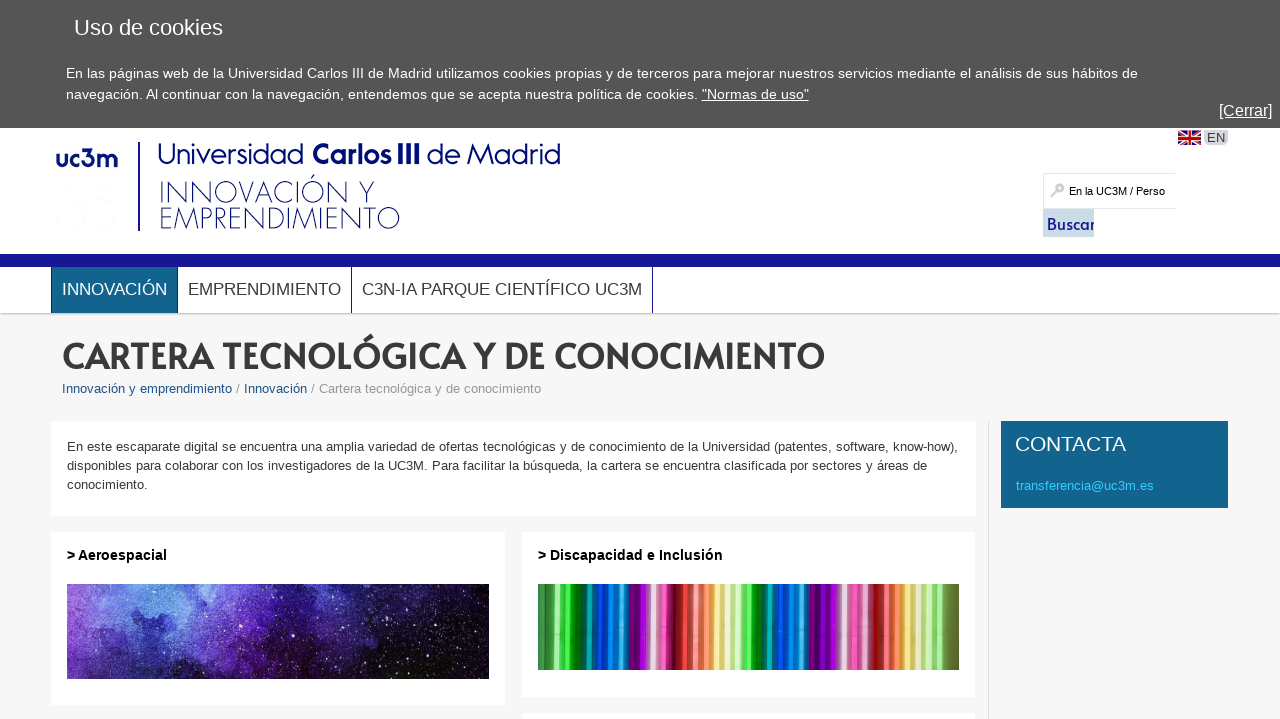

--- FILE ---
content_type: text/html; charset=UTF-8
request_url: https://www.uc3m.es/innovacion/cartera_tecnologica_y_conocimiento&rendermode=preview
body_size: 5003
content:
<!DOCTYPE html>
<html lang="es" xml:lang="es" xmlns="http://www.w3.org/1999/xhtml" class="no-js">
<head>

	<title>Cartera tecnológica y de conocimiento | UC3M</title>
	<meta http-equiv="Content-Type" content="text/html; charset=utf-8" />
	<meta http-equiv="Content-Language" content="es" />
	<meta name="viewport" content="width=device-width, initial-scale=1, maximum-scale=2"/>
	<meta name="Description" content=""/>
	<meta name="Keywords" content=""/>
	<meta name="Robots" content="Index,Follow"/>
	<meta name="format-detection" content="telephone=no"/>

	
	

	
	
		<meta property="og:url" content='https://www.uc3m.es/innovacion/cartera_tecnologica_y_conocimiento' />
	
	<meta property="og:type" content="website" />
	<meta property="og:title" content='Cartera tecnológica y de conocimiento | UC3M' />
	<meta property="og:description" content='Contenido compartido desde el sitio web oficial de la Universidad Carlos III de Madrid - www.uc3m.es' />
	
		<meta property="og:image" content='https://www.uc3m.es/ss/Satellite?blobcol=urldata&blobkey=id&blobtable=MungoBlobs&blobwhere=1371565450235&ssbinary=true' />
	

	
	<meta itemprop="name" content='Cartera tecnológica y de conocimiento | UC3M' />
	<meta itemprop="description" content='Contenido compartido desde el sitio web oficial de la Universidad Carlos III de Madrid - www.uc3m.es' />
	
		<meta itemprop="image" content='https://www.uc3m.es/ss/Satellite?blobcol=urldata&blobkey=id&blobtable=MungoBlobs&blobwhere=1371565450235&ssbinary=true' />
	

	
	<meta name="twitter:card" content="summary_large_image" />
	<meta name="twitter:title" content='Cartera tecnológica y de conocimiento | UC3M' />
	<meta name="twitter:description" content='Contenido compartido desde el sitio web oficial de la Universidad Carlos III de Madrid - www.uc3m.es' />
	
		<meta name="twitter:image:src" content='https://www.uc3m.es/ss/Satellite?blobcol=urldata&blobkey=id&blobtable=MungoBlobs&blobwhere=1371565450235&ssbinary=true' />
	

	
	
		
		
	

<script type="text/javascript">
			var dataLayer = dataLayer || [];
			dataLayer.push({"idpagina":"1371312452027","tipopagina":"TextoDosColumnas","idioma":"es","site":"InnovacionEmprendimiento","titulo":"Cartera tecnológica y de conocimiento"});
		</script>

<!-- Google Tag Manager -->
<script>
    (function (w, d, s, l, i) {
        w[l] = w[l] || [];
        w[l].push({
            'gtm.start': new Date().getTime(),
            event: 'gtm.js'
        });
        var f = d.getElementsByTagName(s)[0],
            j = d.createElement(s),
            dl = l != 'dataLayer' ? '&l=' + l : '';
        j.async = true;
        j.src =
            '//www.googletagmanager.com/gtm.js?id=' + i + dl;
        f.parentNode.insertBefore(j, f);
    })(window, document, 'script', 'dataLayer', 'GTM-WSJWMF');
</script>
<!-- End Google Tag Manager -->

	
	<link href='//fonts.googleapis.com/css?family=Marcellus' rel='stylesheet' type='text/css'>
	<link rel="stylesheet" href="/ss/Satellite?pagename=InnovacionEmprendimiento%2FCSS%2FCSS-InnovacionEmprendimiento&v=43" type="text/css" media="screen,print" />
	<link rel="stylesheet" href="/ss/Satellite?pagename=InnovacionEmprendimiento%2FCSS%2FCSS-Tema-InnovacionEmprendimiento&v=13" type="text/css" media="screen,print" />
	<link rel="stylesheet" href="/ss/Satellite?pagename=Base%2FCSS%2FCSS-SimpleLightbox&v=2" type="text/css" media="screen" />
	<link rel="stylesheet" href="/ss/Satellite?pagename=Base%2FCSS%2FCSS-Nivo-Slider&v=2" type="text/css" media="screen" />
	<link rel="stylesheet" href="/ss/Satellite?pagename=Base%2FCSS%2FCSS-PrettyPhoto&v=2" type="text/css" media="screen" />
	<link rel="stylesheet" href="/ss/Satellite?pagename=Base%2FCSS%2FCSS-Galleria-Classic&v=2" type="text/css" media="screen" />
	<!--[if IE 7]>
		<link rel="stylesheet" href="/ss/Satellite?pagename=InnovacionEmprendimiento%2FCSS%2FCSS-InnovacionEmprendimiento-IE7&v=43" type="text/css" media="screen,print" />
	<![endif]-->
	<!--[if IE 8]>
		<link rel="stylesheet" href="/ss/Satellite?pagename=InnovacionEmprendimiento%2FCSS%2FCSS-InnovacionEmprendimiento-IE8&v=43" type="text/css" media="screen,print" />
	<![endif]-->
	<link rel="stylesheet" href="/ss/Satellite?pagename=InnovacionEmprendimiento%2FCSS%2FCSS-InnovacionEmprendimiento-Print&v=43" type="text/css" media="print" /><link rel="shortcut icon" href="/base/media/base/img/decorativa/img_comunes_favicon/favicon.ico?blobheader=image/x-icon" />
	<script src="/ss/Satellite?pagename=Base%2FJavascript%2FJS-JQuery&v=5" type="text/javascript"></script>
	<script src="/ss/Satellite?pagename=Base%2FJavascript%2FJS-JQueryMobile&v=5" type="text/javascript"></script>
	<script src="/ss/Satellite?pagename=Base%2FJavascript%2FJS-Accordion&v=5" type="text/javascript"></script>
	<script src="/ss/Satellite?pagename=Base%2FJavascript%2FJS-Modernizr&v=5" type="text/javascript"></script>
	<script src="/ss/Satellite?pagename=Base%2FJavascript%2FJS-SimpleLightbox&v=5" type="text/javascript"></script>
	<script src="/ss/Satellite?pagename=Base%2FJavascript%2FJS-Nivo-Slider&v=5" type="text/javascript"></script>
	<script src="/ss/Satellite?pagename=Base%2FJavascript%2FJS-PrettyPhoto&v=5" type="text/javascript"></script>
	<script src="/ss/Satellite?pagename=Base%2FJavascript%2FJS-Galleria&v=5" type="text/javascript"></script>
	<script src="/ss/Satellite?pagename=Base%2FJavascript%2FJS-LazyLoad&v=5" type="text/javascript"></script>
	<script src="/ss/Satellite?pagename=UC3MInstitucional%2FJavascript%2FJS-UC3MInstitucional&v=18" type="text/javascript"></script>
	<script src="https://www.google.com/recaptcha/api.js"></script>
	
</head><body class="minisite  PortadaMiniSite">
<!-- Google Tag Manager (noscript) -->
        <noscript><iframe title="Google Tagmanager" src="//www.googletagmanager.com/ns.html?id=GTM-WSJWMF" height="0" width="0"
        style="display:none;visibility:hidden"></iframe></noscript>
        <!-- End Google Tag Manager (noscript) -->
<div id="avisoCookies" class="padding_2">
			<p class="tituloCookies">Uso de cookies</p>
			<p>En las páginas web de la Universidad Carlos III de Madrid utilizamos cookies propias y de terceros para mejorar nuestros servicios mediante el análisis de sus hábitos de navegación. Al continuar con la navegación, entendemos que se acepta nuestra política de cookies. <a href="/inicio/informacion-legal/politica-cookies">"Normas de uso"</a></p>
			<a id="cierreAviso" href="#">[Cerrar]</a>
		</div><script type="text/javascript">
			var cookiesFirstLoad = document.cookie.indexOf("UC3M_ACEPTA_POLITICA_COOKIES") < 0;
		    var date = new Date();
		    date.setTime(date.getTime() + 34560000000); // 400*24*60*60*1000, 400 days is max
		    document.cookie = "UC3M_ACEPTA_POLITICA_COOKIES" + "=true; expires=" + date.toUTCString() + "; path=/";
	
		    function cookies_page_ready() {
		        if(document.querySelector("html > body > .header-nav") || document.querySelector("html > body.PortadaInstitucional")) {
		            if (cookiesFirstLoad) {
		                var avisoCookies = document.querySelector("#avisoCookies");
		                avisoCookies.classList.add("show-cookies");
		                
		                avisoCookies.querySelector("#cierreAviso").addEventListener("click", function(e) {
		                    e.preventDefault();
		                    avisoCookies.classList.remove("show-cookies");
		                });
		            }
		        } else {
		            // Old sites
		            $("#avisoCookies").hide();
		            $("#avisoCookies").slideDown();
		    
		            $("#avisoCookies").find("#cierreAviso").on("click", function(e) {
		                e.preventDefault();
		                $("#avisoCookies").slideUp();
		            });
		        }
		    }
	
		    if (document.readyState !== "loading") {
		        cookies_page_ready();
		    } else {
		        document.addEventListener("DOMContentLoaded", function () {
		            cookies_page_ready();
		        });
		    }
		</script>
	<div class="container row">

		<div id="header" class="row padding_2">
				<div class="col span_12 logotipo">
					<a href="/inicio" rel="inicio">
<div class="marcoImagen logo "><img alt="UC3M" src="/ss/Satellite?blobcol=urldata&blobkey=id&blobtable=MungoBlobs&blobwhere=1371574075707&ssbinary=true" ></div>
<div class="marcoImagen logomovil "><img alt="UC3M" src="/ss/Satellite?blobcol=urldata&blobkey=id&blobtable=MungoBlobs&blobwhere=1371574079262&ssbinary=true" ></div>
<div class="marcoImagen logomovilsticky noMovil "><img alt="UC3M. Universidad Carlos III de Madrid." src="/ss/Satellite?blobcol=urldata&blobkey=id&blobtable=MungoBlobs&blobwhere=1371573953428&ssbinary=true" ></div>
					</a>
						<a href='/innovacion/inicio'>
<div class="marcoImagen logoMinisite "><img alt="Universidad Carlos III de Madrid. Innovación y emprendimiento" src="/innovacion/media/innovacion/img/grande/original/ig_imagen-cabecera/innovacion-rotulo-cabecera.jpg" ></div>
<div class="marcoImagen logoMinisiteMovil "><img alt="Universidad Carlos III de Madrid. Innovación y emprendimiento" src="/innovacion/media/innovacion/img/grande/original/ig_imagen-cabecera_movil/innovacion.png" ></div><div class="tituloSite noMovil">Innovación y emprendimiento</div></a>
				</div>
			
		
		<div class="col span_12 noMovil">
			<div  class="accesosDirectos">
					<ul id="idiomas" class="row"><li class="idioma_EN"><a href="/innovacion/en/cartera_tecnologica_y_conocimiento"><span class="notranslate">EN</span></a></li>
					</ul></div>
			<div class="buscador buscadorGeneralCabecera"><form action="/ss/Satellite?c=Page&cid=1371255631052&pagename=InnovacionEmprendimiento%2FPage%2FResultadosBuscadorGeneral" method="post" accept-charset="UTF-8" id="buscadorGeneral"><INPUT TYPE='HIDDEN' NAME='_authkey_' VALUE='1B5FEDFCD86034B94245DFAF75F12F342B542F14A413D04F4CB6879D1A975CF770D60445620ADB3255881102617F75BF'><input type="hidden" name="_charset_" value="UTF-8" /><input type="hidden" name="idioma" value="es" /><input type="hidden" name="isVanity" value="false" /><input type="hidden" name="site" value="InnovacionEmprendimiento" />
					
					<fieldset class="fBuscar">
						<legend>Buscar:</legend>
						<label for="q"></label>
						<input type="text" name="q" id="q" placeholder="En la UC3M / Personas" class="buscar" vanity="false" title="Buscar en la UC3M / Personas"/>
						<div class="fBuscarEn">
							<legend>Buscar en:</legend>
							<input id="buscarUc3m" type="radio" name="buscarEn" value="uc3m" checked="checked" title='en la UC3M'/>
							<label for="buscarUc3m">en la UC3M</label>
							<input id="buscarPersonas" type="radio" name="buscarEn" value="personas" title='Personas'/>
							<label for="buscarPersonas">Personas</label>
						</div>
						<input class="botonBuscar" type="submit" value="Buscar" name="buscar" id="submitBuscadorGeneral" />
					</fieldset>
				</form>
				
				


                    <script>
                        function old_general_search_page_ready() {
                            if(!document.querySelector("html > body > .header-nav") && !document.querySelector("html > body.PortadaInstitucional")) {
                                $("#buscadorGeneral").submit(function () {
                                    if ($("#buscarUc3m:checked").length) {
                                        $("#buscadorGeneral").attr("action", $("#buscadorGeneral").attr("action") + "&q=" + encodeURIComponent($("#q").val()));
                                        $("#q").attr("disabled", "disabled");
                                    }
                                });
                            }
                        }
                    </script>                    
                    
				<script>
					if (document.readyState !== "loading") {
					    old_general_search_page_ready();
					} else {
					    document.addEventListener("DOMContentLoaded", function () {
					        old_general_search_page_ready();
					    });
					}
				</script>
				</div>
</div></div><div id="nav" class="row padding_2 menuHor">
	<div class="col menu"><ul><li class="activo"><a href="/innovacion/innova">Innovación</a></li><li><a href="/emprendimiento/emprende">Emprendimiento</a></li><li><a href="/parquecientifico/parque-cientifico">C3N-IA Parque Científico UC3M</a></li></ul>
					<a href="#" class="buttonMenu2">Y ADEMÁS...</a>
					<div class="menuMovil2">
						<a href="#" class="flechasAtras"><span class="oculto">Volver a menú</span></a>
					</div>
					</div>
			<a href="#" id="pullSearch" class="col movil_span_12"><img src="/base/media/base/img/decorativa/img_comunes_iconbuscar/image.png" alt=""/><span class="searchMenu">BUSCAR</span></a>
			<a href="#" id="pull" class="col movil_span_12"><span class="openMenu">MENÚ</span><span class="closeMenu">CERRAR</span><img src="/base/media/base/img/decorativa/img_comunes_iconmenu/menu.png" alt="MENÚ"/></a>
			
		</div>
		<div class="backMenu"></div>
		<div id="content" class="row padding_2">
		<div class="contTitulo row">
			<h1>Cartera tecnológica y de conocimiento</h1>
			<ul class="migasPan"><li class="first"><a href="/innovacion/inicio">Innovación y emprendimiento</a></li><li><a href="/innovacion/innova">Innovación</a></li><li>Cartera tecnológica y de conocimiento</li></ul>

		</div><div class="contCentral row"><div class="col span_19 cont_2_3_i"><div class="row estructural">
	 		<div class="col span_24">
	 			<div class="row marcoLiso texto"><p>En este&nbsp;escaparate digital se encuentra una amplia variedad de ofertas tecnol&oacute;gicas y de conocimiento de la Universidad&nbsp;(patentes, software, know-how), disponibles para colaborar con los investigadores de la UC3M. Para facilitar la b&uacute;squeda, la cartera se encuentra clasificada por sectores y &aacute;reas de conocimiento.</p>
</div>
		 	</div>
		 </div><div class="row estructural">
				<div class="col span_12">
					
<div class="row marcoLiso texto"><h3><a href="/ss/Satellite/InnovacionEmprendimiento/es/TextoDosColumnas/1371444581973/">&gt;&nbsp;Aeroespacial</a></h3>

<p>
<div class="marcoImagen imgLogo  "><img alt="aeroespacial" src="/innovacion/media/innovacion/img/grande/reducida/ig_aeroespacial/1371446045541.jpg" ></div></p>
</div>
<div class="row marcoLiso texto"><h3><a href="/ss/Satellite/InnovacionEmprendimiento/es/TextoDosColumnas/1371445629886/">&gt;&nbsp;Ciencias&nbsp;e&nbsp;Ingenier&iacute;a&nbsp;de&nbsp;la&nbsp;Salud</a></h3>

<p>

<div class="marcoImagen imgLogo  "><img alt="Ciencias e ingeniería de la salud" src="/innovacion/media/innovacion/img/grande/reducida/ig_salud/1371445645684.png" ></div></p>
</div>
<div class="row marcoLiso texto"><h3><a href="/ss/Satellite/InnovacionEmprendimiento/es/TextoDosColumnas/1371444647532/">&gt;&nbsp;Comunicaciones</a></h3>

<p>
<div class="marcoImagen imgLogo  "><img alt="Comunicación" src="/innovacion/media/innovacion/img/grande/original/ig_comunica/comunicaciones22.png" ></div></p>
</div>
<div class="row marcoLiso texto"><h3><a href="/ss/Satellite/InnovacionEmprendimiento/es/TextoDosColumnas/1371444710314/">&gt;&nbsp;Inteligencia&nbsp;Artificial</a></h3>

<p>
<div class="marcoImagen imgLogo  "><img alt="ia" src="/innovacion/media/innovacion/img/grande/original/ig_ia/ia.png" ></div></p>
</div>
<div class="row marcoLiso texto"><h3><a href="/ss/Satellite/InnovacionEmprendimiento/es/TextoDosColumnas/1371444935033/">&gt;&nbsp;Materiales</a></h3>

<p>
<div class="marcoImagen imgLogo  "><img alt="materiales" src="/innovacion/media/innovacion/img/grande/original/ig_materiales/materiales-img.jpg" ></div></p>
</div>
<div class="row marcoLiso texto"><h3><a href="/ss/Satellite/InnovacionEmprendimiento/es/TextoDosColumnas/1371445902032/">&gt;&nbsp;Seguridad</a></h3>

<p>
<div class="marcoImagen imgLogo  "><img alt="seguridad" src="/innovacion/media/innovacion/img/grande/original/ig_seguridad/seguridad.png" ></div></p>
</div>
				</div>
				<div class="col span_12">
					
<div class="row marcoLiso texto"><h3><a href="/ss/Satellite/InnovacionEmprendimiento/es/TextoDosColumnas/1371436815617/">&gt;&nbsp;Discapacidad&nbsp;e&nbsp;Inclusi&oacute;n</a></h3>

<p>
<div class="marcoImagen imgLogo  "><img alt="Discapacidad e Inclusión" src="/innovacion/media/innovacion/img/grande/original/ig_discapacidad-e-inclusion/discapacidad.png" ></div></p>
</div>
<div class="row marcoLiso texto"><h3><a href="/ss/Satellite/InnovacionEmprendimiento/es/TextoDosColumnas/1371445303334/">&gt;&nbsp;Energ&iacute;a</a></h3>

<p>
<div class="marcoImagen imgLogo  "><img alt="energia" src="/innovacion/media/innovacion/img/grande/original/ig_energia/energia.png" ></div></p>
</div>
<div class="row marcoLiso texto"><h3><a href="/ss/Satellite/InnovacionEmprendimiento/es/TextoDosColumnas/1371445040117/">&gt;&nbsp;Industrias</a></h3>

<p>
<div class="marcoImagen imgLogo  "><img alt="Industria 4.0" src="/innovacion/media/innovacion/img/grande/original/ig_industria-4.0/industria.png" ></div></p>
</div>
<div class="row marcoLiso texto"><h3><a href="/ss/Satellite/InnovacionEmprendimiento/es/TextoDosColumnas/1371322783367/">&gt;&nbsp;Matem&aacute;ticas&nbsp;y&nbsp;F&iacute;sica</a></h3>

<p>
<div class="marcoImagen imgLogo  "><img alt="Matemáticas y Física" src="/innovacion/media/innovacion/img/grande/original/ig_matematicas-y-fisica/matematicas.png" ></div></p>
</div>
<div class="row marcoLiso texto"><h3><a href="/ss/Satellite/InnovacionEmprendimiento/es/TextoDosColumnas/1371444979302/">&gt;&nbsp;Movilidad</a></h3>

<p>
<div class="marcoImagen imgLogo  "><img alt="movilidad" src="/innovacion/media/innovacion/img/grande/original/ig_movilidad/movilidad-img.jpg" ></div></p>
</div>
<div class="row marcoLiso texto"><h3><a href="/ss/Satellite/InnovacionEmprendimiento/es/TextoDosColumnas/1371444865316/">&gt;&nbsp;Tecnolog&iacute;as&nbsp;de&nbsp;la&nbsp;Informaci&oacute;n&nbsp;y&nbsp;Comunicaci&oacute;n</a></h3>

<p>
<div class="marcoImagen imgLogo  "><img alt="tics" src="/innovacion/media/innovacion/img/grande/original/ig_tics/tecnologias-info-comun.png" ></div></p>
</div>
				</div>
			</div><div class="row estructural">
				<div class="col span_24">
					
				</div>
			</div></div><div class="col span_5 cont_1_3_d">
<div class="row cajaDerechaDestacado   "><h2>CONTACTA</h2><p><a href="mailto:transferencia@uc3m.es">transferencia@uc3m.es</a></p>
</div></div></div></div>
		<div id="footer" class="row padding_2">
	 		<div class="col span_21 pie_UC3M">
	 			<ul class="enlAcceso">
					<li>
						<a  href='/innovacion/contacta'><span>Contacta</span></a>
					</li>
					<li>
						<a  href='/inicio/accesibilidad'><span>Accesibilidad</span></a>
					</li>
					<li>
						<a  href='/inicio/informacion-legal'><span>Información Legal</span></a>
					</li>
				</ul>
<div class="marcoImagen logoCopyright "><img alt="© Universidad Carlos III de Madrid" src="/ss/Satellite?blobcol=urldata&blobkey=id&blobtable=MungoBlobs&blobwhere=1371579085268&ssbinary=true" ></div>
			</div>
<div class="marcoImagen col span_3 pie_UC3M logoAnagrama noMovil "><img alt="UC3M" src="/ss/Satellite?blobcol=urldata&blobkey=id&blobtable=MungoBlobs&blobwhere=1371552353708&ssbinary=true" ></div></div>
	</div>
</body>
</html>


--- FILE ---
content_type: text/css; charset=UTF-8
request_url: https://www.uc3m.es/ss/Satellite?pagename=InnovacionEmprendimiento%2FCSS%2FCSS-Tema-InnovacionEmprendimiento&v=13
body_size: 4817
content:


/* estilos generales */

#content h1, h2, h3, h4, h5, h6, caption, legend,
#content .h1, .h2, .h3, .h4, .h5, .h6 {
	color: #12638e;
	font-family: Helvetica, Calibri, Arial, sans-serif;
}

.h1, .h2, .h3, .h4, .h5, .h6{
	display:block;
}

h1 a, h2 a, h3 a, h4 a, h5 a, h6 a,
.h1 a, .h2 a, .h3 a, .h4 a, .h5 a, .h6 a{
	color: #000000;
	font-family:Helvetica, Calibri, Arial, sans-serif;
}

h1 a:hover, h2 a:hover, h3 a:hover, h4 a:hover, h5 a:hover, h6 a:hover, .contenedorBoton a:hover,
.h1 a:hover, .h2 a:hover, .h3 a:hover, .h4 a:hover, .h5 a:hover, .h6 a:hover {
	color: #12638e;
}

.contacta h1 a,.contacta h2 a,.contacta h3 a,.contacta h4 a,.contacta h5 a,.contacta h6 a{
	color: #20558a;
}

.contacta h1 a:hover,.contacta h2 a:hover,.contacta h3 a:hover,.contacta h4 a:hover,.contacta h5 a:hover,.contacta h6 a:hover{
	color: #639ec8;
}

blockquote {
    color: #12638e;
}

input[type="submit"]{
	 background-color: #d0d0d0;
	 color: #3a3a3a;
	 box-shadow: none;
	 -moz-box-shadow: none;
	 -webkit-box-shadow: none;
	 background-image: none;
	 filter:  progid:DXImageTransform.Microsoft.gradient(Enabled=false);
	 padding-right:10px;
	 border: 0;
	border-radius: 0;
	-moz-border-radius: 0;
	-webkit-border-radius: 0;
}

input[type="submit"]:hover{
    background-color: #757575;
    color: #fff;
    box-shadow: none;
    -moz-box-shadow: none;
    -webkit-box-shadow: none;
    background-image: none;
    filter:  progid:DXImageTransform.Microsoft.gradient(Enabled=false);
}

.marcoSombra {
    border: 0;
    padding: 0px; /*Inner border size*/
    background: none; /*Inner border color*/
    -webkit-box-shadow: none;
    -moz-box-shadow: none;
    box-shadow: none;
    /*ie7*/
	filter: progid:DXImageTransform.Microsoft.Shadow(Enabled=false);
    /*ie8*/
	-ms-filter: "progid:DXImageTransform.Microsoft.Shadow(Enabled=false)";

}

.marcoLiso, .cajaIzquierda, .cajaDerecha {
    border: 0;
}

.cajaDerecha h1, .cajaDerecha h2, .cajaDerecha h3, .cajaDerecha h4, .cajaDerecha h1 a, .cajaDerecha h2 a, .cajaDerecha h3 a, .cajaDerecha h4 a, .cajaDerecha h1 a:hover, .cajaDerecha h2 a:hover, .cajaDerecha h3 a:hover, .cajaDerecha h4 a:hover,
.cajaDerecha .h1, .cajaDerecha .h2, .cajaDerecha .h3, .cajaDerecha .h4, .cajaDerecha .h1 a, .cajaDerecha .h2 a, .cajaDerecha .h3 a, .cajaDerecha .h4 a, .cajaDerecha .h1 a:hover, .cajaDerecha .h2 a:hover, .cajaDerecha .h3 a:hover, .cajaDerecha .h4 a:hover{
	color: #3a3a3a;
}

.cont_1_3_d .marcoLiso:before, .cont_1_3_i .marcoLiso:before, .cont_1_4_d .marcoLiso:before, .cont_1_4_i .marcoLiso:before, .cajaIzquierda:before, .cajaDerecha:before {
    border-width: 0;
}
.cont_1_3_d .marcoLiso:after, .cont_1_3_i .marcoLiso:after, .cont_1_4_d .marcoLiso:after, .cont_1_4_i .marcoLiso:after, .cajaIzquierda:after, .cajaDerecha:after {
    border-width: 0;
}

.marcoAzul {
    background: #cfe0d8;
}

.cajaCrema {
    background: #efedde;
    border: none;
}

.cajaDerecha {
	background: #cfe0d8;
}

.cajaDerechaDestacado {
	background: #12638e;
	color: #fff;
}

.cajaDerechaDestacado a{
	color: #33ccff;
}

.cajaDerechaDestacado a:hover{
	color: #fff;
}

.cajaDerechaDestacado h2, .cajaDerechaDestacado h3, .cajaDerechaDestacado h4,
.cajaDerechaDestacado .h2, .cajaDerechaDestacado .h3, .cajaDerechaDestacado .h4{
	background: #12638e;
	color: #ffffff;
	font-size: 1.3em;
}

.cajaIzquierda {
}

.cajaEnlRelacionados {
	background: #E4E4E4;
}

.banner{
	background: #12638e;
}

.banner h2, .banner h3, .banner h4,
.banner .h2, .banner .h3, .banner .h4{
	background: none ;
	color: #fff;
	font-size: 1.1em;
}

.banner a{
	color: #ffffff;
}

.tablerow > .banner h2,
.tablerow > .banner .h2{
	min-height: 0;
}

.fondo_trans{
	background: -moz-linear-gradient(top, rgba(18,99,142,0.8) 0%, rgba(18,99,142,0.8) 100%);
	background: -webkit-gradient(linear, left top, left bottom, color-stop(0%,rgba(18,99,142,0.8)), color-stop(100%,rgba(18,99,142,0.8)));
	background: -webkit-linear-gradient(top, rgba(18,99,142,0.8) 0%,rgba(18,99,142,0.8) 100%);
	background: -o-linear-gradient(top, rgba(18,99,142,0.8) 0%,rgba(18,99,142,0.8) 100%);
	background: -ms-linear-gradient(top, rgba(18,99,142,0.8) 0%,rgba(18,99,142,0.8) 100%);
	background: linear-gradient(top bottom, rgba(18,99,142,0.8) 0%,rgba(18,99,142,0.8) 100%);
}

.filaFondo{
	background: #12638e;
}

.paginador li:before {
    color: #12638e;
}

/* cabecera y pie */

#idiomas {
    float: right;
    display: inline-block;
}

#header .enlAcceso {
	display: inline-block;
	margin-top:0;
	float: none;
	margin-right: 1em;
	padding-top:0;
}


/* menu de navegacion */

#nav{
	background-color: #ffffff;
	font-family: Helvetica, Calibri, Arial, sans-serif;
}

#nav li:hover{
    background-color: #12638e;
}

#nav li.activo {
    background-color: transparent;
}

#nav li a {
	font-family: Helvetica, Calibri, Arial, sans-serif;
	font-size: 1.05em;
	color:#171796;
}

@media screen and (min-width: 767px)and (max-width: 980px) {
    #nav li a {
        font-size: 0.8em;
    }
}

@media screen and (max-width: 767.98px) {
	#nav .menu ul > li > ul a {
        font-size: 0.8em;
    }
	
	.PortadaMiniSite #nav .menu ul.enlAcceso li a, .MiniSiteA #nav .menu ul.enlAcceso li a, .MiniSiteB #nav .menu ul.enlAcceso li a, .MiniSiteC #nav .menu ul.enlAcceso li a {
		font-size: .9em;
	}
}

#nav li a:hover {
	color:#ffffff;
}

#nav li.activo a {
    color: #ffffff;
}

@media screen and (max-width : 420px) {
	.buscador{
		margin-top: 0;
	}
}

/* modulos */

.slider-item .nivo-html-caption, .nivoSlider .nivo-caption > .nivo-top-right-caption , .nivoSlider .nivo-caption > .nivo-top-left-caption, .nivoSlider .nivo-caption > .nivo-bottom-caption {
    background-color: #3a3a3a;
    color: #fff;
}

#content .bnTitulo {
	background:none;
	border:0;
	padding: 0px;
}

#content .titulares li h1, #content .titulares li h2, #content .titulares li h3, #content .titulares li h4, #content .titulares li h5,
#content .titulares li .h1, #content .titulares li .h2, #content .titulares li .h3, #content .titulares li .h4, #content .titulares li .h5 {
    background-image: none;
}

#content .titulares h1 a,#content .titulares h2 a,#content .titulares h3 a,#content .titulares h4 a,#content .titulares h5 a,#content .titulares h6 a,.titulares dt,
#content .titulares .h1 a,#content .titulares .h2 a,#content .titulares .h3 a,#content .titulares .h4 a,#content .titulares .h5 a,#content .titulares .h6 a {
	font-family: Helvetica, Calibri, Arial, sans-serif;
}

.marcoLiso .titulares {
	border-right: 0;
}

.enlColDer h2,
.enlColDer .h2{
	background:#12638e;
	color:#ffffff;
	margin-bottom: 0.2em;
	-webkit-box-shadow: none;
	-moz-box-shadow: none;
    box-shadow: none;
}
.enlColDer h2:before,
.enlColDer .h2:before {
	border-width:0;
}

.enlColDer .marcoLiso {
	border-top: 3px solid #12638e;
}

.enlColDer li {
    list-style: none outside url('/base/media/base/img/decorativa/IMG_Comunes_FlechaListadoAzul/flechaListadoAzul.png');
}

.contCentral .marcoLiso li, .estructural .marcoLiso li,
.contCentral .cajaCrema li, .estructural .cajaCrema li,
.contCentral .cajaDerecha li, .estructural .cajaDerecha li,
.contCentral .cajaIzquierda li, .estructural .cajaIzquierda li{
    list-style: none outside url('/base/media/base/img/decorativa/IMG_Comunes_FlechaListadoAzul/flechaListadoAzul.png');
}

.noticia .traduccionesPdf li {
    list-style: none;
}

.portada {
	background-image: none;
}

.portada .cont_1_3_d {
	margin-bottom: 0px;
}

.enlSeccionRosa h2,
.enlSeccionRosa .h2 {
	background:#12638e;
	color: #fff;
	border-top: 0px;
}

.enlSeccionAzul h2,
.enlSeccionAzul .h2{
	background:#12638e;
	color: #fff;
	border-top: 0px;
}

.enlSeccionAzul.marcoLiso {
	background-color: #fff;
}

.compartir ul {
	background-color: #e4e4e4;
}

.compartir li .chicklets, .compartir li span.stButton span.email{
	color:#12638e;
}
@media screen and (max-width : 767px) {
	.compartir li .chicklets, .compartir li span.stButton span.email{
		color:#ffffff;
	}
}

.titulares.cajaCrema li h2 a, .titulares.cajaCrema li h3 a, .titulares.cajaCrema li h4 a, .titulares.cajaCrema li h5 a,
.titulares.marcoLiso li h2 a, .titulares.marcoLiso li h3 a, .titulares.marcoLiso li h4 a, .titulares.marcoLiso li h5 a,
.titulares.marcoAzul li h2 a, .titulares.marcoAzul li h3 a, .titulares.marcoAzul li h4 a, .titulares.marcoAzul li h5 a,
.titulares.cajaCrema li .h2 a, .titulares.cajaCrema li .h3 a, .titulares.cajaCrema li .h4 a, .titulares.cajaCrema li .h5 a,
.titulares.marcoLiso li .h2 a, .titulares.marcoLiso li .h3 a, .titulares.marcoLiso li .h4 a, .titulares.marcoLiso li .h5 a,
.titulares.marcoAzul li .h2 a, .titulares.marcoAzul li .h3 a, .titulares.marcoAzul li .h4 a, .titulares.marcoAzul li .h5 a
{
	color: #000000;
}

.titulares.cajaCrema li h2 a:hover, .titulares.cajaCrema li h3 a:hover, .titulares.cajaCrema li h4 a:hover, .titulares.cajaCrema li h5 a:hover,
.titulares.marcoLiso li h2 a:hover, .titulares.marcoLiso li h3 a:hover, .titulares.marcoLiso li h4 a:hover, .titulares.marcoLiso li h5 a:hover,
.titulares.marcoAzul li h2 a:hover, .titulares.marcoAzul li h3 a:hover, .titulares.marcoAzul li h4 a:hover, .titulares.marcoAzul li h5 a:hover,
.titulares.cajaCrema li .h2 a:hover, .titulares.cajaCrema li .h3 a:hover, .titulares.cajaCrema li .h4 a:hover, .titulares.cajaCrema li .h5 a:hover,
.titulares.marcoLiso li .h2 a:hover, .titulares.marcoLiso li .h3 a:hover, .titulares.marcoLiso li .h4 a:hover, .titulares.marcoLiso li .h5 a:hover,
.titulares.marcoAzul li .h2 a:hover, .titulares.marcoAzul li .h3 a:hover, .titulares.marcoAzul li .h4 a:hover, .titulares.marcoAzul li .h5 a:hover
{
	color: #12638e;
}

.enlGaleria li {
	background: #757575;
}

.enlGaleria li a{
	color: #fff;
}

.enlGaleria li a:hover{
	color: #3a3a3a;
}

.enlGaleria li.activo a, .enlGaleria li.activo a:hover {
	color: #3a3a3a;
}

.enlGaleria li:hover, .enlGaleria li.activo{
    background: #e4e4e4;
}

.organigrama dd.Nombre{
	color: #12638e;
}

.grado dt {
	color: #12638e;
}

.buscador.normativa form {
	background-color:#e4e4e4;
}

.contacta input[type="text"],.contacta input[type="email"],.contacta input[type="url"],.contacta input[type="password"],.contacta textarea {
    border-color: #e4e4e4;
}

.contacta input[type="submit"]{
	 background-color: #757575;
	 box-shadow: none;
	 -moz-box-shadow: none;
	 -webkit-box-shadow: none;
	 background-image: none;
	 filter:  progid:DXImageTransform.Microsoft.gradient(Enabled=false);
	 color:#fff;
	 padding-right:10px;
	 border: 0;
	border-radius: 0;
	-moz-border-radius: 0;
	-webkit-border-radius: 0;
}

.contacta input[type="submit"]:hover{
    background-color: #e4e4e4;
    color: #3a3a3a;
    box-shadow: none;
    -moz-box-shadow: none;
    -webkit-box-shadow: none;
    background-image: none;
    filter:  progid:DXImageTransform.Microsoft.gradient(Enabled=false);
}

@media screen and (max-width : 767px) {
	#header .logotipo a span {
		font-size: 1.8em;
	}

	#header .logotipo .tituloSite {
		font-size: 1.2em;
    	padding: 0 0.1em 0 0.1em;
	}

}

/*ajustamos los tamanos de las fuentes para resoluciones bajas*/
@media screen and ( min-width : 767px )and (max-width : 980px)  {
	#header .logotipo .tituloSite {
		font-size: 1.2em;
	}
}

/*otros ajustes para diseno adaptable*/

@media screen and ( min-width : 767px )and (max-width : 900px)  {
	.buscar {
	    background: none;
	}
	#buscadorGeneral .buscar {
	    padding-left: 0.2em;
	    padding-right: 0.2em;
	    width: 10.5em;
    }
}

/*estilos para ie9, ie10*/
@media screen and (min-width:0\0){
	#buscadorGeneral input[type="radio"] {
		box-sizing:content-box;
		padding:0px;
		height:0.7em;
	}
}

@media screen and (max-width : 420px) {
	#buscadorGeneral {
		margin:0.3em 0;
	}
}

/* estilos menu portada especial minisites */

.marcoMenuInterno{
	border: 1px solid #e8e6e6;
}
.marcoMenuInterno .tituloMenu{
	background-color: #12638e;
	color: #ffffff;
	font-size: 0.9em;
	font-family: Helvetica, Calibri, Arial, sans-serif;
}
.marcoMenuInterno .tituloMenu:before{
	border-color: transparent transparent transparent #e6e6e6;
	color: #3a3a3a;
}

.marcoMenuInterno ul li a{
	color: #312a6f;
}
.marcoMenuInterno ul li a:hover{
	color: #312a6f;
}

/*ajustamos los tamanoos de las fuentes para resoluciones bajas*/
@media screen and ( min-width : 767px )and (max-width : 980px)  {
	.marcoMenuInterno .botonDesplegar span{
		font-size: 0.78em;
	}
	.marcoMenuInterno .tituloMenu{
		font-size: 0.8em;
	}
	.marcoMenuInterno ul li{
		font-size:0.75em;
	}
}

/* fin estilos menu portada especial minisites */

/* parrafos desplegables */

#content .desplegable.replegado .marcoParrafo{
	background: url('/base/media/base/img/decorativa/IMG_Comunes_Flecha_Parrafo_Desplegar_Tema_Azul/desplegar_azul.png') no-repeat 100% center;
}

#content .desplegable.desplegado .marcoParrafo{
	background: url('/base/media/base/img/decorativa/IMG_Comunes_Flecha_Parrafo_Plegar_Tema_Azul/plegar_azul.png') no-repeat 100% top;
}

#content .desplegable.replegado .marcoParrafo:hover {
	background: url('/base/media/base/img/decorativa/IMG_Comunes_Flecha_Parrafo_Desplegar_Hover_Tema_Azul/desplegar_azul.png') no-repeat 100% center;
}

#content .desplegable.desplegado .marcoParrafo:hover {
	background: url('/base/media/base/img/decorativa/IMG_Comunes_Flecha_Parrafo_Plegar_Hover_Tema_Azul/plegar_azul.png') no-repeat 100% top;
}

.marcoLiso >.desplegable.desplegado > .marcoParrafo > h2:hover{
	color: #12638e;
}
.marcoLiso > .desplegable.replegado > .marcoParrafo > h2:hover {
	color: #12638e;
}

/* fin estilos parrafos desplegables */

/*Listados de noticias*/

.btnoscuro{
	background-color: #20558a;
}
.btnoscuro > a{
	color: #ffffff;
}
.btnoscuro ul{
	border: 1px solid #20558a;
}

.btnclaro{
	background-color: #e5eaed;
}
.btnclaro > a{
	color: #20558a;
}

.menuNoticia li ul li a{
	color:#20558a;
}

.menuNoticia li ul li a:hover {
	background-color: #d2dde8;
}
/*fin Listados de noticias*/

/*Clases para filtrado de grados*/

#nubeTags span{
	background-color: #12638e;
	border: 1px solid #E4E4E4;
	color: #ffffff;
}

#noHayGrados{
	background-color: #12638e;
}
/* fin clases filtrados */

/*Estilos para menu horizontal y menu vertical*/

/*Menu Horizontal*/

#nav.menuHor > .menu > ul > li.activo{
	background-color: #12638e;
}
#nav.menuHor > .menu > ul > li.activo > a{
	color: #ffffff;
}
#nav.menuHor > .menu > ul > li.activo > ul  li  a{
	color:#3a3a3a;
}
#nav.menuHor > .menu > ul > li.activo > ul  li  a:hover{
	color:#ffffff;
}
#nav.menuHor > .menu > ul > li.activo > ul > li.activo a{
	background-color: #cfe0d8; /*activo submenu - Color claro*/
	color:#3a3a3a;
}

#nav.menuHor > .menu > ul > li a:hover {
	background-color: #12638e;
	color:#ffffff;
}

#nav.menuHor > .menu > ul > li a {
	color:#3a3a3a;
}

#nav.menuHor > .menu > ul li ul li {
	background-color:#E4E4E4 ;
	float:none;
	border-left:none;
}
	#nav.menuHor > .menu > ul li ul li:last-child {
		border-bottom: none;
	}
	#nav.menuHor > .menu > ul li ul li:hover a{
		background-color: #12638e;
		color: #ffffff;
	}

#nav.menuHor > .menu > ul li ul:before {
	content:"\25b4";
	color:#E4E4E4;
	font-size: 2em;
	line-height:0.7em;
}
#nav.menuHor > .menu > ul li ul li:first-child{
	margin-top:-12px;
}

/*Menu Vertical*/

#nav.menuVert > .menu > ul > li {
	background-color: #e4e4e4;
    color: #606060;
}
#nav.menuVert > .menu > ul > li  a {
	color:#000e77;
}
#nav.menuVert > .menu > ul li a:hover {
	color:#ffffff;
	background-color: #12638e;
}

#nav.menuVert > .menu > ul > li.activo{
	background-color: #12638e;
}
#nav.menuVert > .menu > ul > li.activo > a{
	color: #ffffff;
}
#nav.menuVert > .menu > ul > li.activo > ul  li  a{
	color:#3a3a3a;
}
#nav.menuVert > .menu > ul > li.activo > ul  li  a:hover{
	color:#3a3a3a;
}
#nav.menuVert > .menu > ul > li.activo > ul > li.activo a{
	background-color: #d6e6ee; /*activo submenu - Color claro*/
	color:#3a3a3a;
}

#nav.menuVert > .menu > ul li ul {
	background-color:#e4e4e4;
}

#nav.menuVert > .menu > ul li ul li {
	background-color: #ffffff;
	border-top: 1px solid #e4e4e4;
}

#nav.menuVert > .menu > ul li ul li a:hover {
	background-color: #d6e6ee;
	color:#3a3a3a;
}

/*no-js para los menus*/

@media screen and ( max-width : 767px ) {
	.no-js #nav.menuHor > .menu > ul > li {
		background-color: #e4e4e4;
	    color: #606060;
	}
	.no-js #nav.menuHor > .menu > ul > li  a {
		color:#000e77;
	}
	.no-js #nav.menuHor > .menu > ul li a:hover {
		color:#ffffff;
		background-color: #12638e;
	}
	.no-js #nav.menuHor > .menu > ul > li.activo{
		background-color: #12638e;
	}
	.no-js #nav.menuHor > .menu > ul > li.activo > a{
		color: #ffffff;
	}
	.no-js #nav.menuHor > .menu > ul > li.activo > ul  li  a{
		color:#3a3a3a;
	}
	.no-js #nav.menuHor > .menu > ul > li.activo > ul  li  a:hover{
		color:#3a3a3a;
	}
	.no-js #nav.menuHor > .menu > ul > li.activo > ul > li.activo a{
		background-color: #d6e6ee; /*activo submenu - Color claro*/
		color:#3a3a3a;
	}
	.no-js #nav.menuHor > .menu > ul li ul {
		background-color:#e4e4e4;
	}
	.no-js #nav.menuHor > .menu > ul li ul li {
		background-color: #ffffff;
		border-top: 1px solid #e4e4e4;
	}
	.no-js #nav.menuHor > .menu > ul li ul li a:hover {
		background-color: #d6e6ee;
		color:#3a3a3a;
	}
}
/*fin estilos para menu horizontal y menu vertical*/

/*Contenedor multimedia en noticias*/

.contenedor-multimedia-izquierdo, .contenedor-multimedia-derecho, .contenedor-multimedia-izquierdo > div, .contenedor-multimedia-derecho > div {
	background: #d6e6ee;
}

/*Estilos boton call-to-action*/
.call-to-action-corners {
	border: 1px solid #919d97;
}

.call-to-action-corners:hover,
.call-to-action-corners:focus {
	border: 1px solid #a7b5ae;
}

a.call-to-action-standard {
	background: #cfe0d8;
    background: -webkit-gradient(linear, left top, left bottom, from(#cfe0d8), to(#7eada4));
    background: -moz-linear-gradient(top, #cfe0d8, #7eada4);
    background: -o-linear-gradient(top,  #cfe0d8, #7eada4);
    background: -ms-linear-gradient(top,  #cfe0d8, #7eada4);
    background: linear-gradient(to bottom, #cfe0d8, #7eada4);
    filter:  progid:DXImageTransform.Microsoft.gradient(GradientType=0, startColorstr='#cfe0d8', endColorstr='#7eada4');
    font-family: Helvetica, Calibri, Arial, sans-serif;
    color: #212121;
}

a.call-to-action-hover:hover,
a.call-to-action-hover:focus {
	background: #f8ffff;
    background: -moz-linear-gradient(top,  #f8ffff, #97d0c5);
    background: -webkit-linear-gradient(top,  #f8ffff, #97d0c5);
    background: -o-linear-gradient(top,  #f8ffff, #97d0c5);
    background: -ms-linear-gradient(top,  #f8ffff, #97d0c5);
    background: linear-gradient(top,  #f8ffff, #97d0c5);
    filter:  progid:DXImageTransform.Microsoft.gradient(GradientType=0, startColorstr='#f8ffff', endColorstr='#97d0c5');
    text-decoration: none;
}

.call-to-action-standard:active {
    background: #7c8682;
    background: -webkit-linear-gradient(top, #7c8682, #7eada4);
    background: -moz-linear-gradient(top, #7c8682, #7eada4);
    background: -o-linear-gradient(top,  #7c8682, #7eada4);
    background: -ms-linear-gradient(top,  #7c8682, #7eada4);
    background: linear-gradient(to bottom, #7c8682, #7eada4);
    filter:  progid:DXImageTransform.Microsoft.gradient(GradientType=0,startColorstr='#7c8682', endColorstr='#7eada4');
}

div.button-disabled {
	font-family: Helvetica, Calibri, Arial, sans-serif;
}

/*Fin estilos boton call-to-action*/

/* Estilos fichas de actividades */
.actividad .ficha {
	background-color: #12638e;
}

.actividad .ficha h2, .actividad .ficha h3, .actividad .ficha h4, .actividad .ficha a:hover, .actividad dt, .actividad dd{
	color:#fff;
}

.actividad .ficha a{
	color: #33ccff;
}

/* Fichas PAS y PDI */
.PAS .ficha1 h2, .PDI .ficha1 h2, .PAS dt, .PDI dt {
	font-family: Helvetica, Calibri, Arial, sans-serif;
}
.PDI .comDocModalClose:hover {
	color: #12638e;
}
.PDI .comDocModalClose{
	color: #12638e;
}
#content .filtrosPASPDI .desplegable.replegado .marcoParrafo{
	background: url('/base/media/base/img/decorativa/IMG_Comunes_Flecha_Parrafo_Desplegar_Tema_Azul/desplegar_azul.png') no-repeat 100% top;
}

#content .filtrosPASPDI .desplegable.desplegado .marcoParrafo{
	background: url('/base/media/base/img/decorativa/IMG_Comunes_Flecha_Parrafo_Plegar_Tema_Azul/plegar_azul.png') no-repeat 100% top;
}

@media screen and (max-width: 980px) and (min-width: 767.98px) {
	#content .filtrosPASPDI .desplegable.replegado, #content .filtrosPASPDI .desplegable.replegado .marcoParrafo {
		background-size: 1em;
	}
	#content .filtrosPASPDI .desplegable.desplegado, #content .filtrosPASPDI .desplegable.desplegado .marcoParrafo {
		background-size: 1em;
	}
}
/*NUEVOS CAMBIOS MÃVIL*/
@media screen and (max-width:767.98px){
	.PortadaMiniSite #nav .menu.vistaMovil a.buttonMenu2, .PortadaMiniSite #nav .menu.vistaMovil .menuMovil2 .flechasAtras {
		background-color:#12638e;
	}
	#nav .menu.vistaMovil>ul li a, #nav .menu.vistaMovil>ul li.activo a, #nav .menu.vistaMovil>ul li span.flechaMovil ~ ul li a, #nav .menu.vistaMovil>ul li.activo span.flechaMovil ~ ul li a {
		color:#12638e;
	}
	#nav .menu ul li span.flechaMovil {
		background-image:url('/base/media/base/img/decorativa/img_comunes_flechamenuhelveticaazulabrir/img_comunes_flechamenuhelveticaazulabrir.png');
	}
	#nav .menu ul li.activo span.flechaMovil {
		background-image:url('/base/media/base/img/decorativa/img_comunes_flechamenuhelveticaazulabrir/img_comunes_flechamenuhelveticaazulabrir.png');
		transform:rotateZ(180deg);
	}
	#nav li:hover{
    	background-color: #fff;
	}
	.PortadaMiniSite .innerMenu .col .marcoMenuInterno .tituloMenu{
		color:#12638e;
	}
	.PortadaMiniSite #nav .menuAdemas.compartirMenu .marcoLiso h2{
    	color:#12638e;
	}
}
